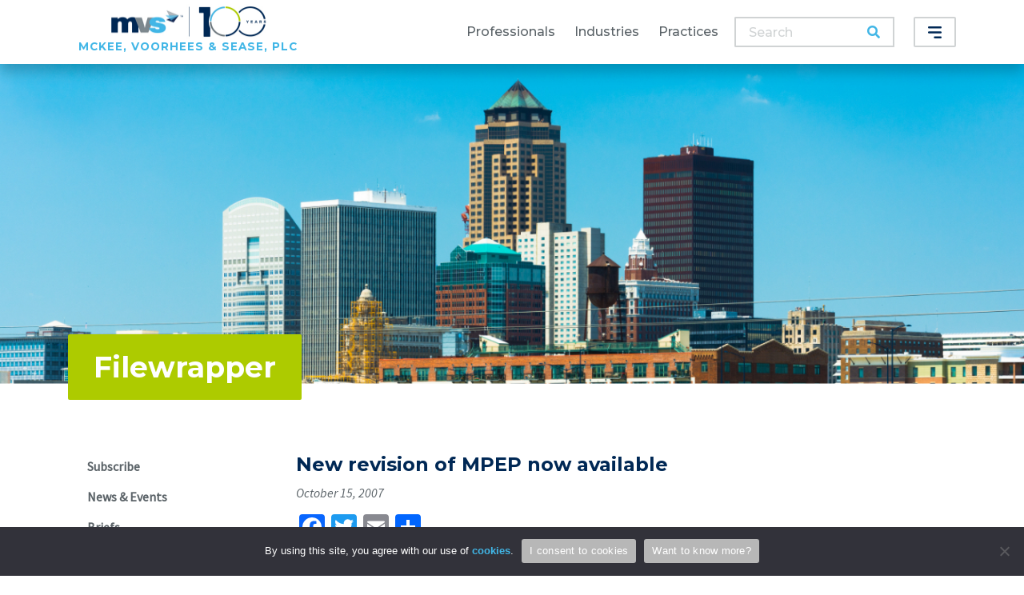

--- FILE ---
content_type: text/html; charset=UTF-8
request_url: https://www.filewrapper.com/new-revision-of-mpep-now-available/
body_size: 13190
content:
<!doctype html>
<html lang="en">
  <head>
    <!-- Required meta tags -->
    <meta charset="utf-8">
    <meta name="viewport" content="width=device-width, initial-scale=1, shrink-to-fit=no">

    <title>New revision of MPEP now available &laquo;  </title>
            
    <link rel="apple-touch-icon" sizes="180x180" href="/wp-content/themes/mckee-voorhees-sease/images/apple-touch-icon.png">
    <link rel="icon" type="image/png" sizes="32x32" href="/wp-content/themes/mckee-voorhees-sease/images/favicon-32x32.png">
    <link rel="icon" type="image/png" sizes="16x16" href="/wp-content/themes/mckee-voorhees-sease/images/favicon-16x16.png">
    <link rel="manifest" href="/wp-content/themes/mckee-voorhees-sease/images/site.webmanifest">
    <link rel="mask-icon" href="/wp-content/themes/mckee-voorhees-sease/images/safari-pinned-tab.svg" color="#5bbad5">
    <meta name="msapplication-TileColor" content="#da532c">
    <meta name="theme-color" content="#ffffff">

    <!-- Google Tag Manager -->
    <script>(function(w,d,s,l,i){w[l]=w[l]||[];w[l].push({'gtm.start':
      new Date().getTime(),event:'gtm.js'});var f=d.getElementsByTagName(s)[0],
      j=d.createElement(s),dl=l!='dataLayer'?'&l='+l:'';j.async=true;j.src=
      'https://www.googletagmanager.com/gtm.js?id='+i+dl;f.parentNode.insertBefore(j,f);
    })(window,document,'script','dataLayer','GTM-PPWVSSFS');</script>
    <!-- End Google Tag Manager -->

    <meta name='robots' content='max-image-preview:large' />
	<style>img:is([sizes="auto" i], [sizes^="auto," i]) { contain-intrinsic-size: 3000px 1500px }</style>
	<link rel='dns-prefetch' href='//player.vimeo.com' />
<link rel='dns-prefetch' href='//static.addtoany.com' />
<link rel='dns-prefetch' href='//code.jquery.com' />
<link rel='dns-prefetch' href='//cdnjs.cloudflare.com' />
<link rel='dns-prefetch' href='//stackpath.bootstrapcdn.com' />
<link rel='dns-prefetch' href='//kit.fontawesome.com' />
<link rel="alternate" type="application/rss+xml" title="Filewrapper &raquo; New revision of MPEP now available Comments Feed" href="https://www.filewrapper.com/new-revision-of-mpep-now-available/feed/" />
<script type="text/javascript">
/* <![CDATA[ */
window._wpemojiSettings = {"baseUrl":"https:\/\/s.w.org\/images\/core\/emoji\/16.0.1\/72x72\/","ext":".png","svgUrl":"https:\/\/s.w.org\/images\/core\/emoji\/16.0.1\/svg\/","svgExt":".svg","source":{"concatemoji":"https:\/\/www.filewrapper.com\/wp-includes\/js\/wp-emoji-release.min.js?ver=6.8.3"}};
/*! This file is auto-generated */
!function(s,n){var o,i,e;function c(e){try{var t={supportTests:e,timestamp:(new Date).valueOf()};sessionStorage.setItem(o,JSON.stringify(t))}catch(e){}}function p(e,t,n){e.clearRect(0,0,e.canvas.width,e.canvas.height),e.fillText(t,0,0);var t=new Uint32Array(e.getImageData(0,0,e.canvas.width,e.canvas.height).data),a=(e.clearRect(0,0,e.canvas.width,e.canvas.height),e.fillText(n,0,0),new Uint32Array(e.getImageData(0,0,e.canvas.width,e.canvas.height).data));return t.every(function(e,t){return e===a[t]})}function u(e,t){e.clearRect(0,0,e.canvas.width,e.canvas.height),e.fillText(t,0,0);for(var n=e.getImageData(16,16,1,1),a=0;a<n.data.length;a++)if(0!==n.data[a])return!1;return!0}function f(e,t,n,a){switch(t){case"flag":return n(e,"\ud83c\udff3\ufe0f\u200d\u26a7\ufe0f","\ud83c\udff3\ufe0f\u200b\u26a7\ufe0f")?!1:!n(e,"\ud83c\udde8\ud83c\uddf6","\ud83c\udde8\u200b\ud83c\uddf6")&&!n(e,"\ud83c\udff4\udb40\udc67\udb40\udc62\udb40\udc65\udb40\udc6e\udb40\udc67\udb40\udc7f","\ud83c\udff4\u200b\udb40\udc67\u200b\udb40\udc62\u200b\udb40\udc65\u200b\udb40\udc6e\u200b\udb40\udc67\u200b\udb40\udc7f");case"emoji":return!a(e,"\ud83e\udedf")}return!1}function g(e,t,n,a){var r="undefined"!=typeof WorkerGlobalScope&&self instanceof WorkerGlobalScope?new OffscreenCanvas(300,150):s.createElement("canvas"),o=r.getContext("2d",{willReadFrequently:!0}),i=(o.textBaseline="top",o.font="600 32px Arial",{});return e.forEach(function(e){i[e]=t(o,e,n,a)}),i}function t(e){var t=s.createElement("script");t.src=e,t.defer=!0,s.head.appendChild(t)}"undefined"!=typeof Promise&&(o="wpEmojiSettingsSupports",i=["flag","emoji"],n.supports={everything:!0,everythingExceptFlag:!0},e=new Promise(function(e){s.addEventListener("DOMContentLoaded",e,{once:!0})}),new Promise(function(t){var n=function(){try{var e=JSON.parse(sessionStorage.getItem(o));if("object"==typeof e&&"number"==typeof e.timestamp&&(new Date).valueOf()<e.timestamp+604800&&"object"==typeof e.supportTests)return e.supportTests}catch(e){}return null}();if(!n){if("undefined"!=typeof Worker&&"undefined"!=typeof OffscreenCanvas&&"undefined"!=typeof URL&&URL.createObjectURL&&"undefined"!=typeof Blob)try{var e="postMessage("+g.toString()+"("+[JSON.stringify(i),f.toString(),p.toString(),u.toString()].join(",")+"));",a=new Blob([e],{type:"text/javascript"}),r=new Worker(URL.createObjectURL(a),{name:"wpTestEmojiSupports"});return void(r.onmessage=function(e){c(n=e.data),r.terminate(),t(n)})}catch(e){}c(n=g(i,f,p,u))}t(n)}).then(function(e){for(var t in e)n.supports[t]=e[t],n.supports.everything=n.supports.everything&&n.supports[t],"flag"!==t&&(n.supports.everythingExceptFlag=n.supports.everythingExceptFlag&&n.supports[t]);n.supports.everythingExceptFlag=n.supports.everythingExceptFlag&&!n.supports.flag,n.DOMReady=!1,n.readyCallback=function(){n.DOMReady=!0}}).then(function(){return e}).then(function(){var e;n.supports.everything||(n.readyCallback(),(e=n.source||{}).concatemoji?t(e.concatemoji):e.wpemoji&&e.twemoji&&(t(e.twemoji),t(e.wpemoji)))}))}((window,document),window._wpemojiSettings);
/* ]]> */
</script>
<link rel='stylesheet' id='vimeo-for-wordpress-public-css' href='https://www.filewrapper.com/wp-content/plugins/vimeo/build/style-index.css?ver=1.2.2' type='text/css' media='all' />
<style id='wp-emoji-styles-inline-css' type='text/css'>

	img.wp-smiley, img.emoji {
		display: inline !important;
		border: none !important;
		box-shadow: none !important;
		height: 1em !important;
		width: 1em !important;
		margin: 0 0.07em !important;
		vertical-align: -0.1em !important;
		background: none !important;
		padding: 0 !important;
	}
</style>
<link rel='stylesheet' id='wp-block-library-css' href='https://www.filewrapper.com/wp-includes/css/dist/block-library/style.min.css?ver=6.8.3' type='text/css' media='all' />
<style id='classic-theme-styles-inline-css' type='text/css'>
/*! This file is auto-generated */
.wp-block-button__link{color:#fff;background-color:#32373c;border-radius:9999px;box-shadow:none;text-decoration:none;padding:calc(.667em + 2px) calc(1.333em + 2px);font-size:1.125em}.wp-block-file__button{background:#32373c;color:#fff;text-decoration:none}
</style>
<style id='safe-svg-svg-icon-style-inline-css' type='text/css'>
.safe-svg-cover{text-align:center}.safe-svg-cover .safe-svg-inside{display:inline-block;max-width:100%}.safe-svg-cover svg{fill:currentColor;height:100%;max-height:100%;max-width:100%;width:100%}

</style>
<style id='global-styles-inline-css' type='text/css'>
:root{--wp--preset--aspect-ratio--square: 1;--wp--preset--aspect-ratio--4-3: 4/3;--wp--preset--aspect-ratio--3-4: 3/4;--wp--preset--aspect-ratio--3-2: 3/2;--wp--preset--aspect-ratio--2-3: 2/3;--wp--preset--aspect-ratio--16-9: 16/9;--wp--preset--aspect-ratio--9-16: 9/16;--wp--preset--color--black: #000000;--wp--preset--color--cyan-bluish-gray: #abb8c3;--wp--preset--color--white: #ffffff;--wp--preset--color--pale-pink: #f78da7;--wp--preset--color--vivid-red: #cf2e2e;--wp--preset--color--luminous-vivid-orange: #ff6900;--wp--preset--color--luminous-vivid-amber: #fcb900;--wp--preset--color--light-green-cyan: #7bdcb5;--wp--preset--color--vivid-green-cyan: #00d084;--wp--preset--color--pale-cyan-blue: #8ed1fc;--wp--preset--color--vivid-cyan-blue: #0693e3;--wp--preset--color--vivid-purple: #9b51e0;--wp--preset--gradient--vivid-cyan-blue-to-vivid-purple: linear-gradient(135deg,rgba(6,147,227,1) 0%,rgb(155,81,224) 100%);--wp--preset--gradient--light-green-cyan-to-vivid-green-cyan: linear-gradient(135deg,rgb(122,220,180) 0%,rgb(0,208,130) 100%);--wp--preset--gradient--luminous-vivid-amber-to-luminous-vivid-orange: linear-gradient(135deg,rgba(252,185,0,1) 0%,rgba(255,105,0,1) 100%);--wp--preset--gradient--luminous-vivid-orange-to-vivid-red: linear-gradient(135deg,rgba(255,105,0,1) 0%,rgb(207,46,46) 100%);--wp--preset--gradient--very-light-gray-to-cyan-bluish-gray: linear-gradient(135deg,rgb(238,238,238) 0%,rgb(169,184,195) 100%);--wp--preset--gradient--cool-to-warm-spectrum: linear-gradient(135deg,rgb(74,234,220) 0%,rgb(151,120,209) 20%,rgb(207,42,186) 40%,rgb(238,44,130) 60%,rgb(251,105,98) 80%,rgb(254,248,76) 100%);--wp--preset--gradient--blush-light-purple: linear-gradient(135deg,rgb(255,206,236) 0%,rgb(152,150,240) 100%);--wp--preset--gradient--blush-bordeaux: linear-gradient(135deg,rgb(254,205,165) 0%,rgb(254,45,45) 50%,rgb(107,0,62) 100%);--wp--preset--gradient--luminous-dusk: linear-gradient(135deg,rgb(255,203,112) 0%,rgb(199,81,192) 50%,rgb(65,88,208) 100%);--wp--preset--gradient--pale-ocean: linear-gradient(135deg,rgb(255,245,203) 0%,rgb(182,227,212) 50%,rgb(51,167,181) 100%);--wp--preset--gradient--electric-grass: linear-gradient(135deg,rgb(202,248,128) 0%,rgb(113,206,126) 100%);--wp--preset--gradient--midnight: linear-gradient(135deg,rgb(2,3,129) 0%,rgb(40,116,252) 100%);--wp--preset--font-size--small: 13px;--wp--preset--font-size--medium: 20px;--wp--preset--font-size--large: 36px;--wp--preset--font-size--x-large: 42px;--wp--preset--spacing--20: 0.44rem;--wp--preset--spacing--30: 0.67rem;--wp--preset--spacing--40: 1rem;--wp--preset--spacing--50: 1.5rem;--wp--preset--spacing--60: 2.25rem;--wp--preset--spacing--70: 3.38rem;--wp--preset--spacing--80: 5.06rem;--wp--preset--shadow--natural: 6px 6px 9px rgba(0, 0, 0, 0.2);--wp--preset--shadow--deep: 12px 12px 50px rgba(0, 0, 0, 0.4);--wp--preset--shadow--sharp: 6px 6px 0px rgba(0, 0, 0, 0.2);--wp--preset--shadow--outlined: 6px 6px 0px -3px rgba(255, 255, 255, 1), 6px 6px rgba(0, 0, 0, 1);--wp--preset--shadow--crisp: 6px 6px 0px rgba(0, 0, 0, 1);}:where(.is-layout-flex){gap: 0.5em;}:where(.is-layout-grid){gap: 0.5em;}body .is-layout-flex{display: flex;}.is-layout-flex{flex-wrap: wrap;align-items: center;}.is-layout-flex > :is(*, div){margin: 0;}body .is-layout-grid{display: grid;}.is-layout-grid > :is(*, div){margin: 0;}:where(.wp-block-columns.is-layout-flex){gap: 2em;}:where(.wp-block-columns.is-layout-grid){gap: 2em;}:where(.wp-block-post-template.is-layout-flex){gap: 1.25em;}:where(.wp-block-post-template.is-layout-grid){gap: 1.25em;}.has-black-color{color: var(--wp--preset--color--black) !important;}.has-cyan-bluish-gray-color{color: var(--wp--preset--color--cyan-bluish-gray) !important;}.has-white-color{color: var(--wp--preset--color--white) !important;}.has-pale-pink-color{color: var(--wp--preset--color--pale-pink) !important;}.has-vivid-red-color{color: var(--wp--preset--color--vivid-red) !important;}.has-luminous-vivid-orange-color{color: var(--wp--preset--color--luminous-vivid-orange) !important;}.has-luminous-vivid-amber-color{color: var(--wp--preset--color--luminous-vivid-amber) !important;}.has-light-green-cyan-color{color: var(--wp--preset--color--light-green-cyan) !important;}.has-vivid-green-cyan-color{color: var(--wp--preset--color--vivid-green-cyan) !important;}.has-pale-cyan-blue-color{color: var(--wp--preset--color--pale-cyan-blue) !important;}.has-vivid-cyan-blue-color{color: var(--wp--preset--color--vivid-cyan-blue) !important;}.has-vivid-purple-color{color: var(--wp--preset--color--vivid-purple) !important;}.has-black-background-color{background-color: var(--wp--preset--color--black) !important;}.has-cyan-bluish-gray-background-color{background-color: var(--wp--preset--color--cyan-bluish-gray) !important;}.has-white-background-color{background-color: var(--wp--preset--color--white) !important;}.has-pale-pink-background-color{background-color: var(--wp--preset--color--pale-pink) !important;}.has-vivid-red-background-color{background-color: var(--wp--preset--color--vivid-red) !important;}.has-luminous-vivid-orange-background-color{background-color: var(--wp--preset--color--luminous-vivid-orange) !important;}.has-luminous-vivid-amber-background-color{background-color: var(--wp--preset--color--luminous-vivid-amber) !important;}.has-light-green-cyan-background-color{background-color: var(--wp--preset--color--light-green-cyan) !important;}.has-vivid-green-cyan-background-color{background-color: var(--wp--preset--color--vivid-green-cyan) !important;}.has-pale-cyan-blue-background-color{background-color: var(--wp--preset--color--pale-cyan-blue) !important;}.has-vivid-cyan-blue-background-color{background-color: var(--wp--preset--color--vivid-cyan-blue) !important;}.has-vivid-purple-background-color{background-color: var(--wp--preset--color--vivid-purple) !important;}.has-black-border-color{border-color: var(--wp--preset--color--black) !important;}.has-cyan-bluish-gray-border-color{border-color: var(--wp--preset--color--cyan-bluish-gray) !important;}.has-white-border-color{border-color: var(--wp--preset--color--white) !important;}.has-pale-pink-border-color{border-color: var(--wp--preset--color--pale-pink) !important;}.has-vivid-red-border-color{border-color: var(--wp--preset--color--vivid-red) !important;}.has-luminous-vivid-orange-border-color{border-color: var(--wp--preset--color--luminous-vivid-orange) !important;}.has-luminous-vivid-amber-border-color{border-color: var(--wp--preset--color--luminous-vivid-amber) !important;}.has-light-green-cyan-border-color{border-color: var(--wp--preset--color--light-green-cyan) !important;}.has-vivid-green-cyan-border-color{border-color: var(--wp--preset--color--vivid-green-cyan) !important;}.has-pale-cyan-blue-border-color{border-color: var(--wp--preset--color--pale-cyan-blue) !important;}.has-vivid-cyan-blue-border-color{border-color: var(--wp--preset--color--vivid-cyan-blue) !important;}.has-vivid-purple-border-color{border-color: var(--wp--preset--color--vivid-purple) !important;}.has-vivid-cyan-blue-to-vivid-purple-gradient-background{background: var(--wp--preset--gradient--vivid-cyan-blue-to-vivid-purple) !important;}.has-light-green-cyan-to-vivid-green-cyan-gradient-background{background: var(--wp--preset--gradient--light-green-cyan-to-vivid-green-cyan) !important;}.has-luminous-vivid-amber-to-luminous-vivid-orange-gradient-background{background: var(--wp--preset--gradient--luminous-vivid-amber-to-luminous-vivid-orange) !important;}.has-luminous-vivid-orange-to-vivid-red-gradient-background{background: var(--wp--preset--gradient--luminous-vivid-orange-to-vivid-red) !important;}.has-very-light-gray-to-cyan-bluish-gray-gradient-background{background: var(--wp--preset--gradient--very-light-gray-to-cyan-bluish-gray) !important;}.has-cool-to-warm-spectrum-gradient-background{background: var(--wp--preset--gradient--cool-to-warm-spectrum) !important;}.has-blush-light-purple-gradient-background{background: var(--wp--preset--gradient--blush-light-purple) !important;}.has-blush-bordeaux-gradient-background{background: var(--wp--preset--gradient--blush-bordeaux) !important;}.has-luminous-dusk-gradient-background{background: var(--wp--preset--gradient--luminous-dusk) !important;}.has-pale-ocean-gradient-background{background: var(--wp--preset--gradient--pale-ocean) !important;}.has-electric-grass-gradient-background{background: var(--wp--preset--gradient--electric-grass) !important;}.has-midnight-gradient-background{background: var(--wp--preset--gradient--midnight) !important;}.has-small-font-size{font-size: var(--wp--preset--font-size--small) !important;}.has-medium-font-size{font-size: var(--wp--preset--font-size--medium) !important;}.has-large-font-size{font-size: var(--wp--preset--font-size--large) !important;}.has-x-large-font-size{font-size: var(--wp--preset--font-size--x-large) !important;}
:where(.wp-block-post-template.is-layout-flex){gap: 1.25em;}:where(.wp-block-post-template.is-layout-grid){gap: 1.25em;}
:where(.wp-block-columns.is-layout-flex){gap: 2em;}:where(.wp-block-columns.is-layout-grid){gap: 2em;}
:root :where(.wp-block-pullquote){font-size: 1.5em;line-height: 1.6;}
</style>
<link rel='stylesheet' id='cookie-notice-front-css' href='https://www.filewrapper.com/wp-content/plugins/cookie-notice/css/front.min.css?ver=2.5.7' type='text/css' media='all' />
<link rel='stylesheet' id='bootstrap-style-css' href='https://stackpath.bootstrapcdn.com/bootstrap/4.3.1/css/bootstrap.min.css?ver=6.8.3' type='text/css' media='all' />
<link rel='stylesheet' id='style-css' href='https://www.filewrapper.com/wp-content/themes/mckee-voorhees-sease/style.css?ver=6.8.3' type='text/css' media='all' />
<link rel='stylesheet' id='addtoany-css' href='https://www.filewrapper.com/wp-content/plugins/add-to-any/addtoany.min.css?ver=1.16' type='text/css' media='all' />
<link rel='stylesheet' id='ari-fancybox-css' href='https://www.filewrapper.com/wp-content/plugins/ari-fancy-lightbox/assets/fancybox/jquery.fancybox.min.css?ver=1.4.0' type='text/css' media='all' />
<style id='ari-fancybox-inline-css' type='text/css'>
BODY .fancybox-container{z-index:200000}BODY .fancybox-is-open .fancybox-bg{opacity:0.87}BODY .fancybox-bg {background-color:#0f0f11}BODY .fancybox-thumbs {background-color:#ffffff}
</style>
<script type="text/javascript" src="https://www.filewrapper.com/wp-includes/js/jquery/jquery.min.js?ver=3.7.1" id="jquery-core-js"></script>
<script type="text/javascript" src="https://www.filewrapper.com/wp-includes/js/jquery/jquery-migrate.min.js?ver=3.4.1" id="jquery-migrate-js"></script>
<script type="text/javascript" src="https://player.vimeo.com/api/player.js?ver=1.2.2" id="vimeo-for-wordpress-player-js"></script>
<script type="text/javascript" id="cookie-notice-front-js-before">
/* <![CDATA[ */
var cnArgs = {"ajaxUrl":"https:\/\/www.filewrapper.com\/wp-admin\/admin-ajax.php","nonce":"7fc50884cd","hideEffect":"fade","position":"bottom","onScroll":false,"onScrollOffset":100,"onClick":false,"cookieName":"cookie_notice_accepted","cookieTime":2592000,"cookieTimeRejected":2592000,"globalCookie":false,"redirection":false,"cache":true,"revokeCookies":false,"revokeCookiesOpt":"automatic"};
/* ]]> */
</script>
<script type="text/javascript" src="https://www.filewrapper.com/wp-content/plugins/cookie-notice/js/front.min.js?ver=2.5.7" id="cookie-notice-front-js"></script>
<script type="text/javascript" id="addtoany-core-js-before">
/* <![CDATA[ */
window.a2a_config=window.a2a_config||{};a2a_config.callbacks=[];a2a_config.overlays=[];a2a_config.templates={};
/* ]]> */
</script>
<script type="text/javascript" defer src="https://static.addtoany.com/menu/page.js" id="addtoany-core-js"></script>
<script type="text/javascript" defer src="https://www.filewrapper.com/wp-content/plugins/add-to-any/addtoany.min.js?ver=1.1" id="addtoany-jquery-js"></script>
<script type="text/javascript" src="https://code.jquery.com/jquery-3.1.0.js?ver=1" id="boot1-js"></script>
<script type="text/javascript" id="ari-fancybox-js-extra">
/* <![CDATA[ */
var ARI_FANCYBOX = {"lightbox":{"touch":{"vertical":true,"momentum":true},"buttons":["slideShow","fullScreen","thumbs","close"],"lang":"custom","i18n":{"custom":{"PREV":"Previous","NEXT":"Next","PLAY_START":"Start slideshow (P)","PLAY_STOP":"Stop slideshow (P)","FULL_SCREEN":"Full screen (F)","THUMBS":"Thumbnails (G)","CLOSE":"Close (Esc)","ERROR":"The requested content cannot be loaded. <br\/> Please try again later."}}},"convert":{},"sanitize":null,"viewers":{"pdfjs":{"url":"https:\/\/www.filewrapper.com\/wp-content\/plugins\/ari-fancy-lightbox\/assets\/pdfjs\/web\/viewer.html"}}};
/* ]]> */
</script>
<script type="text/javascript" src="https://www.filewrapper.com/wp-content/plugins/ari-fancy-lightbox/assets/fancybox/jquery.fancybox.min.js?ver=1.4.0" id="ari-fancybox-js"></script>
<link rel="https://api.w.org/" href="https://www.filewrapper.com/wp-json/" /><link rel="alternate" title="JSON" type="application/json" href="https://www.filewrapper.com/wp-json/wp/v2/posts/677" /><link rel="EditURI" type="application/rsd+xml" title="RSD" href="https://www.filewrapper.com/xmlrpc.php?rsd" />
<link rel="canonical" href="https://www.filewrapper.com/new-revision-of-mpep-now-available/" />
<link rel='shortlink' href='https://www.filewrapper.com/?p=677' />
<link rel="alternate" title="oEmbed (JSON)" type="application/json+oembed" href="https://www.filewrapper.com/wp-json/oembed/1.0/embed?url=https%3A%2F%2Fwww.filewrapper.com%2Fnew-revision-of-mpep-now-available%2F" />
<link rel="alternate" title="oEmbed (XML)" type="text/xml+oembed" href="https://www.filewrapper.com/wp-json/oembed/1.0/embed?url=https%3A%2F%2Fwww.filewrapper.com%2Fnew-revision-of-mpep-now-available%2F&#038;format=xml" />
<link rel="alternate" type="application/rss+xml" title="RSS" href="https://www.filewrapper.com/rsslatest.xml" />  </head>
  <body class="wp-singular post-template-default single single-post postid-677 single-format-standard wp-theme-mckee-voorhees-sease cookies-not-set">
    
    <!-- Google Tag Manager (noscript) -->
    <noscript><iframe src="https://www.googletagmanager.com/ns.html?id=GTM-PPWVSSFS"
    height="0" width="0" style="display:none;visibility:hidden"></iframe></noscript>
    <!-- End Google Tag Manager (noscript) -->

        <header class="header fixed-top">
      <div class="container">
        <nav class="d-flex navbar navbar-expand-lg">
          <a href="https://www.ipmvs.com">
            <img width="430" height="44" class="logo" src="https://www.filewrapper.com/wp-content/uploads/2023/12/MVS-Logo-100-Anniversary-Shortened-1.jpg" alt="McKee, Voorhees &amp; Sease, PLC"><h1 class="small text-center">McKee, Voorhees &amp; Sease, PLC</h1>          </a>
          <button class="ml-auto btn-secondaryMenu d-lg-none" type="button" data-toggle="collapse" data-target="#navbarSupportedContent" aria-controls="navbarSupportedContent" aria-expanded="false" aria-label="Toggle navigation">
            <div class="form-control">
              <svg xmlns="http://www.w3.org/2000/svg" width="17.5" height="14.875" viewBox="0 0 17.5 14.875">
                <g id="Group_12" data-name="Group 12" transform="translate(1.25 1.25)">
                  <path id="Line" d="M15,.96H0" transform="translate(0 -0.96)" fill="none" stroke="#fff" stroke-linecap="round" stroke-miterlimit="10" stroke-width="2.5"/>
                  <path id="Line_Copy_3" data-name="Line Copy 3" d="M15,.96H0" transform="translate(0 5.228)" fill="none" stroke="#fff" stroke-linecap="round" stroke-miterlimit="10" stroke-width="2.5"/>
                  <path id="Line_Copy_4" data-name="Line Copy 4" d="M8,.96H.5" transform="translate(7 11.415)" fill="none" stroke="#fff" stroke-linecap="round" stroke-miterlimit="10" stroke-width="2.5"/>
                </g>
              </svg>
              <svg class="d-none mt-1" xmlns="http://www.w3.org/2000/svg" width="15.818" height="16.035" viewBox="0 0 15.818 16.035">
                <g transform="translate(-1451.192 -1063.854)">
                  <path d="M1465.242,1077.9l-12.282-12.282" fill="none" stroke="#002855" stroke-linecap="round" stroke-miterlimit="10" stroke-width="2.5"/>
                  <path d="M1465.242,1065.839l-12.282,12.283" fill="none" stroke="#002855" stroke-linecap="round" stroke-miterlimit="10" stroke-width="2.5"/>
                </g>
              </svg>
            </div>
          </button>

          <div class="collapse navbar-collapse" id="navbarSupportedContent">
            <!-- Header - Main Menu -->
            
            <ul class="ml-auto navbar-nav">
                
                <li class="nav-item dropdown">
                    <a class="nav-link dropdown-toggle" href="https://www.ipmvs.com/professionals/?professional_type=attorneys-patent-agents"" role="button" data-hover="dropdown" aria-haspopup="true" aria-expanded="false">
                        Professionals                    </a>
                    
                    
                
            
                    
                                                <div class="dropdown-menu dropdown-menu-right">
                        
                            <a class="dropdown-item" href="https://www.ipmvs.com/professionals/?professional_type=attorneys-patent-agents">Attorneys and Patent Agents</a>

                        
                    
                
            
                    
                        
                            <a class="dropdown-item" href="https://www.ipmvs.com/professionals/?professional_type=administration">Administration</a>

                                                </div>
                        
                    
                                </li>
                
            
                <li class="nav-item dropdown">
                    <a class="nav-link dropdown-toggle" " role="button" data-hover="dropdown" aria-haspopup="true" aria-expanded="false">
                        Industries                    </a>
                    
                    
                
            
                    
                                                <div class="dropdown-menu dropdown-menu-right">
                        
                            <a class="dropdown-item" href="https://www.ipmvs.com/industries/academic-research-and-technology-transfer/">Academic Research and Technology Transfer</a>

                        
                    
                
            
                    
                        
                            <a class="dropdown-item" href="https://www.ipmvs.com/industries/advanced-manufacturing/">Advanced Manufacturing</a>

                        
                    
                
            
                    
                        
                            <a class="dropdown-item" href="https://www.ipmvs.com/industries/agritech/">Agritech</a>

                        
                    
                
            
                    
                        
                            <a class="dropdown-item" href="https://www.ipmvs.com/industries/animal-health/">Animal Health</a>

                        
                    
                
            
                    
                        
                            <a class="dropdown-item" href="https://www.ipmvs.com/industries/chemistry/">Chemistry, Material Sciences, and Nanotechnology</a>

                        
                    
                
            
                    
                        
                            <a class="dropdown-item" href="https://www.ipmvs.com/industries/construction-and-infrastructure/">Construction and Infrastructure</a>

                        
                    
                
            
                    
                        
                            <a class="dropdown-item" href="https://www.ipmvs.com/industries/consumer-products/">Consumer Products and Technology</a>

                        
                    
                
            
                    
                        
                            <a class="dropdown-item" href="https://www.ipmvs.com/industries/copyright-media-entertainment-and-branding/">Copyright, Media, Entertainment, and Branding</a>

                        
                    
                
            
                    
                        
                            <a class="dropdown-item" href="https://www.ipmvs.com/industries/financial-technology/">Financial Technology</a>

                        
                    
                
            
                    
                        
                            <a class="dropdown-item" href="https://www.ipmvs.com/industries/fluid-mechanics-thermal-physics/">Fluid Mechanics &amp; Thermal Physics</a>

                        
                    
                
            
                    
                        
                            <a class="dropdown-item" href="https://www.ipmvs.com/industries/food-and-beverage/">Food and Beverage Technologies</a>

                        
                    
                
            
                    
                        
                            <a class="dropdown-item" href="https://www.ipmvs.com/industries/lighting/">Lighting</a>

                        
                    
                
            
                    
                        
                            <a class="dropdown-item" href="https://www.ipmvs.com/industries/medical-devices/">Medical Devices</a>

                        
                    
                
            
                    
                        
                            <a class="dropdown-item" href="https://www.ipmvs.com/industries/pharma-and-nutra/">Pharma and Nutra</a>

                        
                    
                
            
                    
                        
                            <a class="dropdown-item" href="https://www.ipmvs.com/industries/plant-breeding/">Plant Breeding and Plant Related Technology</a>

                                                </div>
                        
                    
                                </li>
                
            
                <li class="nav-item dropdown">
                    <a class="nav-link dropdown-toggle" " role="button" data-hover="dropdown" aria-haspopup="true" aria-expanded="false">
                        Practices                    </a>
                    
                    
                
            
                    
                                                <div class="dropdown-menu dropdown-menu-right">
                        
                            <a class="dropdown-item" href="https://www.ipmvs.com/practices/biotechnology-patents/">Biotechnology Patents</a>

                        
                    
                
            
                    
                        
                            <a class="dropdown-item" href="https://www.ipmvs.com/practices/chemical-patents/">Chemical Patents</a>

                        
                    
                
            
                    
                        
                            <a class="dropdown-item" href="https://www.ipmvs.com/practices/copyright-and-media-law/">Copyright and Media Law</a>

                        
                    
                
            
                    
                        
                            <a class="dropdown-item" href="/practices/data-privacy-and-cybersecurity/">Data Privacy and Cybersecurity</a>

                        
                    
                
            
                    
                        
                            <a class="dropdown-item" href="https://www.ipmvs.com/practices/design-patents/">Design Patents</a>

                        
                    
                
            
                    
                        
                            <a class="dropdown-item" href="https://www.ipmvs.com/practices/electrical-patents/">Electrical Patents</a>

                        
                    
                
            
                    
                        
                            <a class="dropdown-item" href="https://www.ipmvs.com/practices/international/">International</a>

                        
                    
                
            
                    
                        
                            <a class="dropdown-item" href="https://www.ipmvs.com/practices/licensing/">Licensing</a>

                        
                    
                
            
                    
                        
                            <a class="dropdown-item" href="https://www.ipmvs.com/practices/litigation/">Litigation</a>

                        
                    
                
            
                    
                        
                            <a class="dropdown-item" href="https://www.ipmvs.com/practices/mechanical-patents/">Mechanical Patents</a>

                        
                    
                
            
                    
                        
                            <a class="dropdown-item" href="https://www.ipmvs.com/practices/regulatory-law/">Regulatory Law</a>

                        
                    
                
            
                    
                        
                            <a class="dropdown-item" href="https://www.ipmvs.com/practices/software-and-business-methods-patents/">Software and Business Methods Patents</a>

                        
                    
                
            
                    
                        
                            <a class="dropdown-item" href="https://www.ipmvs.com/practices/trade-secrets/">Trade Secrets</a>

                        
                    
                
            
                    
                        
                            <a class="dropdown-item" href="https://www.ipmvs.com/practices/trademarks/">Trademarks</a>

                        
                    
                
                        </ul>
            <!-- /Header - Main Menu -->

            <form class="form-inline input-group search ml-lg-2 mr-lg-4 mt-3 mt-lg-0" role="search" method="get" id="search-form" action="https://www.ipmvs.com/">
  <input class="form-control" type="search" placeholder="Search" aria-label="Search" name="s" id="search-input" value="" />
  <div class="input-group-append"><button class="input-group-text" id="search-submit" type="submit"><i class="fas fa-search"></i></button>
  <span class="screen-reader-text">Search</span>
</div>
</form>

            <div class="dropdown">
              <button class="btn-secondaryMenu dropdown-toggle d-none d-lg-block" type="button" id="menuButton" data-toggle="dropdown" aria-haspopup="true" aria-expanded="false">
                <div class="form-control">
                  <svg xmlns="http://www.w3.org/2000/svg" width="17.5" height="14.875" viewBox="0 0 17.5 14.875">
                    <g id="Group_12" data-name="Group 12" transform="translate(1.25 1.25)">
                      <path id="Line" d="M15,.96H0" transform="translate(0 -0.96)" fill="none" stroke="#fff" stroke-linecap="round" stroke-miterlimit="10" stroke-width="2.5"/>
                      <path id="Line_Copy_3" data-name="Line Copy 3" d="M15,.96H0" transform="translate(0 5.228)" fill="none" stroke="#fff" stroke-linecap="round" stroke-miterlimit="10" stroke-width="2.5"/>
                      <path id="Line_Copy_4" data-name="Line Copy 4" d="M8,.96H.5" transform="translate(7 11.415)" fill="none" stroke="#fff" stroke-linecap="round" stroke-miterlimit="10" stroke-width="2.5"/>
                    </g>
                  </svg>
                </div>
              </button>
              <div class="megaMenu dropdown-menu dropdown-menu-right" aria-labelledby="menuButton">
                <div class="dropdown-subsection bg-blue color-white">
                  <h3>Our Firm</h3>
                  <!-- Header - Our Firm -->
                  <ul id="menu-header-our-firm" class="m-0 list-unstyled"><li id="menu-item-88" class="menu-item menu-item-type-post_type menu-item-object-page menu-item-88"><a href="https://www.ipmvs.com/about-us/">About Us</a></li>
<li id="menu-item-734" class="menu-item menu-item-type-post_type menu-item-object-page menu-item-734"><a href="https://www.ipmvs.com/our-mission/">Our Mission</a></li>
<li id="menu-item-86" class="menu-item menu-item-type-post_type menu-item-object-page menu-item-86"><a href="https://www.ipmvs.com/legus/">LEGUS International</a></li>
<li id="menu-item-87" class="menu-item menu-item-type-post_type menu-item-object-page menu-item-87"><a href="https://www.ipmvs.com/mvs-in-the-community/">MVS in the Community</a></li>
<li id="menu-item-253" class="menu-item menu-item-type-post_type menu-item-object-page menu-item-253"><a href="https://www.ipmvs.com/careers/">Careers</a></li>
<li id="menu-item-85" class="menu-item menu-item-type-post_type menu-item-object-page menu-item-85"><a href="https://www.ipmvs.com/ipmvs-message/">Location information</a></li>
<li id="menu-item-1953" class="menu-item menu-item-type-post_type menu-item-object-page menu-item-1953"><a href="https://www.ipmvs.com/accessibility-statement/">Accessibility Statement</a></li>
</ul>                  <!-- /Header - Our Firm -->
                </div>
                <div class="dropdown-subsection bg-lightblue color-white">
                  <h3>Resources</h2>
                  <!-- Header - Resources -->
                  <ul id="menu-header-resources" class="m-0 list-unstyled"><li id="menu-item-76" class="menu-item menu-item-type-post_type menu-item-object-page menu-item-76"><a href="https://www.ipmvs.com/subscribe/">Subscribe</a></li>
<li id="menu-item-411" class="menu-item menu-item-type-custom menu-item-object-custom menu-item-411"><a href="https://www.ipmvs.com/news">News &#038; Events</a></li>
<li id="menu-item-399" class="menu-item menu-item-type-custom menu-item-object-custom menu-item-399"><a href="https://www.ipmvs.com/briefs">Briefs</a></li>
<li id="menu-item-364" class="menu-item menu-item-type-custom menu-item-object-custom menu-item-364"><a href="https://www.filewrapper.com/">Blog</a></li>
<li id="menu-item-2067" class="menu-item menu-item-type-post_type menu-item-object-page menu-item-2067"><a href="https://www.ipmvs.com/faqs/">FAQs</a></li>
</ul>                  <!-- /Header - Resources -->
                  <a href="https://www.ipmvs.com/pay-bill-online/" class="btn btn-sm btn-secondary mt-4">Pay Bill</a>
                </div>
              </div>
            </div>
          </div>
        </nav>
      </div>
    </header>
    
<main>
  <section class="hero hero-medium" style="background-image: url('https://www.filewrapper.com/wp-content/themes/mckee-voorhees-sease/images/defaultHero.jpg');">
    <div class="container">
            <h1><a href="https://www.filewrapper.com">Filewrapper</a></h1>    </div>
  </section>

  <section class="section">
    <div class="container">

      <div class="row">
        <div class="col-12 col-md-9 pr-5 order-1 order-md-2">

                      <article class="article">
              <h2>New revision of MPEP now available<span class="meta">October 15, 2007</span></h2>
              <div class="addtoany_share_save_container addtoany_content addtoany_content_top"><div class="a2a_kit a2a_kit_size_32 addtoany_list" data-a2a-url="https://www.filewrapper.com/new-revision-of-mpep-now-available/" data-a2a-title="New revision of MPEP now available"><a class="a2a_button_facebook" href="https://www.addtoany.com/add_to/facebook?linkurl=https%3A%2F%2Fwww.filewrapper.com%2Fnew-revision-of-mpep-now-available%2F&amp;linkname=New%20revision%20of%20MPEP%20now%20available" title="Facebook" rel="nofollow noopener" target="_blank"></a><a class="a2a_button_twitter" href="https://www.addtoany.com/add_to/twitter?linkurl=https%3A%2F%2Fwww.filewrapper.com%2Fnew-revision-of-mpep-now-available%2F&amp;linkname=New%20revision%20of%20MPEP%20now%20available" title="Twitter" rel="nofollow noopener" target="_blank"></a><a class="a2a_button_email" href="https://www.addtoany.com/add_to/email?linkurl=https%3A%2F%2Fwww.filewrapper.com%2Fnew-revision-of-mpep-now-available%2F&amp;linkname=New%20revision%20of%20MPEP%20now%20available" title="Email" rel="nofollow noopener" target="_blank"></a><a class="a2a_dd addtoany_share_save addtoany_share" href="https://www.addtoany.com/share"></a></div></div><p>The <a href="http://www.uspto.gov/" title="United States Patent and Trademark Office">USPTO</a>  today released the <a href="http://www.uspto.gov/web/offices/pac/mpep/index.htm" title="Manual of Patent Examining Procedure">newest revision of the Manual of Patent Examining Procedure</a>  (MPEP).  The new version is the Eighth Edition, Revision 6.  Changes from the previous revision can be found <a href="http://www.uspto.gov/web/offices/pac/mpep/documents/bluepages.htm">here</a>.</p>
<p>No mention of <a href="http://www.filewrapper.com/index.cfm/2007/4/30/Initial-thoughts-on-KSR-v-Teleflex"><em>KSR</em></a>  in this revision.  The first mention of <a href="http://www.filewrapper.com/index.cfm/2007/4/30/Initial-thoughts-on-KSR-v-Teleflex"><em>KSR</em></a>  regarding obviousness is not expected until the Ninth Edition, likely to be released sometime next year.</p>

                            <strong><a href="https://www.filewrapper.com">&larr; Return to Filewrapper</a></strong>            </article>
          
        </div>
        <div class="col-12 col-md-3 order-2 order-md-1">

          <ul class="nav tabs-nav-vertical flex-column mb-4">

            <!-- Header - Resources -->
                                                    <li class="nav-item">
                <a class="nav-link " href="https://www.ipmvs.com/subscribe/">
                    Subscribe                </a>
              </li>
                            <li class="nav-item">
                <a class="nav-link " href="https://www.ipmvs.com/news">
                    News & Events                </a>
              </li>
                            <li class="nav-item">
                <a class="nav-link " href="https://www.ipmvs.com/briefs">
                    Briefs                </a>
              </li>
                            <li class="nav-item">
                <a class="nav-link active" href="https://www.filewrapper.com/">
                    Blog                </a>
              </li>
                            <li class="nav-item">
                <a class="nav-link " href="https://www.ipmvs.com/faqs/">
                    FAQs                </a>
              </li>
                                      <!-- /Header - Resources -->

          </ul>

        </div>
      </div>

    </div>
  </section>

</main>

    <section class="section bg-blue color-white text-center">
    <h1>Stay in Touch</h1>
    <p class="mb-4">Receive the latest news and updates from us and our attorneys.</p>
    <a href="https://www.ipmvs.com/subscribe/" class="btn btn-primary">Sign Up</a>
  </section>
  
  <footer class="section fat-footer">
    <div class="container">
      <div class="row">
        <div class="col-12 col-md-2 col-lg-4 mb-5 mb-md-0">
          <!-- Grabs footer logo from custom ACF Options field, if not there get local logo -->
                      <a href="/"><img src="https://www.filewrapper.com/wp-content/uploads/2023/11/MVS_100_logo_final.png" alt="" width="300" /></a>
                  </div>
        <div class="col-12 col-md-10 col-lg-8">
          <nav class="d-flex justify-content-between flex-wrap">
            <div class="mb-5 mb-md-0">
              <h3 class="short-bar">Professionals</h3>
              <!-- Footer - Professionals -->
                            <ul class="m-0 list-unstyled">
                                <li >
                    <a href="/professionals/?professional_type=attorneys-patent-agents">
                        Attorneys & Patent Agents                     </a>

                                    </li>
                                <li >
                    <a href="/professionals/?professional_type=administration">
                        Administration                     </a>

                                    </li>
                              </ul>
              <!-- /Footer - Professionals -->
            </div>
            <div class="mb-5 mb-md-0">
              <h3 class="short-bar">Services</h3>
              <!-- Footer - Services -->
                            <ul class="m-0 list-unstyled">
                                <li class="tooltip-menu">
                    <a href="#">
                        Patents  <i class="far fa-chevron-right fa-fw fa-xs color-green"></i>                    </a>

                                        <ul class="d-none list-unstyled">
                                            <li><a  href="https://www.ipmvs.com/practices/biotechnology-patents/">Biotechnology Patents</a></li>
                                            <li><a  href="https://www.ipmvs.com/practices/chemical-patents/">Chemical Patents</a></li>
                                            <li><a  href="https://www.ipmvs.com/practices/design-patents/">Design Patents</a></li>
                                            <li><a  href="https://www.ipmvs.com/practices/electrical-patents/">Electrical Patents</a></li>
                                            <li><a  href="https://www.ipmvs.com/practices/mechanical-patents/">Mechanical Patents</a></li>
                                            <li><a  href="https://www.ipmvs.com/practices/software-and-business-methods-patents/">Software &#038; Business Methods Patents</a></li>
                                          </ul>
                                    </li>
                                <li >
                    <a href="https://www.ipmvs.com/practices/copyright-and-media-law/">
                        Copyright and Media Law                     </a>

                                    </li>
                                <li >
                    <a href="https://www.ipmvs.com/practices/international/">
                        International                     </a>

                                    </li>
                                <li >
                    <a href="https://www.ipmvs.com/practices/licensing/">
                        Licensing                     </a>

                                    </li>
                                <li >
                    <a href="https://www.ipmvs.com/practices/litigation/">
                        Litigation                     </a>

                                    </li>
                                <li >
                    <a href="https://www.ipmvs.com/practices/regulatory-law/">
                        Regulatory Law                     </a>

                                    </li>
                                <li >
                    <a href="https://www.ipmvs.com/practices/trade-secrets/">
                        Trade Secrets                     </a>

                                    </li>
                                <li >
                    <a href="https://www.ipmvs.com/practices/trademarks/">
                        Trademarks                     </a>

                                    </li>
                              </ul>
              <!-- /Footer - Services -->
            </div>
            <div>
              <h3 class="short-bar">Our Firm</h3>
              <!-- Footer - Our Firm -->
                            <ul class="m-0 list-unstyled">
                                <li >
                    <a href="https://www.ipmvs.com/about-us/">
                        About Us                     </a>

                                    </li>
                                <li >
                    <a href="https://www.ipmvs.com/our-mission/">
                        Our Mission                     </a>

                                    </li>
                                <li >
                    <a href="https://www.ipmvs.com/legus/">
                        LEGUS International                     </a>

                                    </li>
                                <li >
                    <a href="https://www.ipmvs.com/mvs-in-the-community/">
                        MVS in the Community                     </a>

                                    </li>
                                <li >
                    <a href="https://www.ipmvs.com/careers/">
                        Careers                     </a>

                                    </li>
                                <li >
                    <a href="https://www.ipmvs.com/ipmvs-message/">
                        Location information                     </a>

                                    </li>
                                <li >
                    <a href="https://www.ipmvs.com/accessibility-statement/">
                        Accessibility Statement                     </a>

                                    </li>
                              </ul>
              <!-- /Footer - Our Firm -->
            </div>
            <div>
              <h3 class="short-bar">Resources</h3>
              <!-- Footer - Resources -->
                            <ul class="m-0 list-unstyled">
                                <li >
                    <a href="https://www.ipmvs.com/subscribe/">
                        Subscribe                     </a>

                                    </li>
                                <li >
                    <a href="https://www.ipmvs.com/news">
                        News & Events                     </a>

                                    </li>
                                <li >
                    <a href="https://www.ipmvs.com/briefs">
                        Briefs                     </a>

                                    </li>
                                <li >
                    <a href="https://www.filewrapper.com">
                        Blog                     </a>

                                    </li>
                              </ul>
              <a href="https://www.ipmvs.com/pay-bill-online/" class="btn btn-sm btn-secondary mt-4">Pay Bill</a>
              <!-- /Footer - Resources -->
            </div>
          </nav>
        </div>
      </div>
    </div>
  </footer>

  <footer class="footer bg-gray-1 py-2 text-center text-lg-left">
    <div class="container d-lg-flex">
      <!-- Footer - Slim Footer -->
            <ul class="mb-0 list-unstyled list-inline">
                <li  class="list-inline-item">
            <a href="https://www.ipmvs.com/careers/">
                Careers            </a>
        </li>
                <li  class="list-inline-item">
            <a href="https://www.ipmvs.com/privacy-policy/">
                Privacy Policy            </a>
        </li>
                <li  class="list-inline-item">
            <a href="https://www.ipmvs.com/terms-of-use/">
                Terms of Use            </a>
        </li>
              </ul>
      <!-- /Footer - Slim Footer -->

      
      <ul class="ml-lg-auto mb-0 list-unstyled list-inline">
        <li class="list-inline-item"><a href="tel:515-288-3667"><i class="fas fa-phone fa-fw fa-sm mr-2"></i> 515-288-3667</a></li>
        <li class="list-inline-item"><a class="color-gray-4" href="tel:515-288-1338"><i class="fas fa-phone-office fa-fw fa-sm mr-2"></i> 515-288-1338</a></li>
      </ul>

              <ul class="ml-lg-5 mb-0 list-unstyled">
                  <li class="list-inline-item"><a class="color-gray-4" href="https://www.linkedin.com/company/mckee-voorhees-&#038;-sease-plc"><i class="fab fa-linkedin-in"></i></a></li>
                  <li class="list-inline-item"><a class="color-gray-4" href="https://twitter.com/ipmvs"><i class="fab fa-twitter"></i></a></li>
                  <li class="list-inline-item"><a class="color-gray-4" href="https://www.ipmvs.com/feed/"><i class="fas fa-rss"></i></a></li>
                </ul>
          </div>
  </footer>

  <script type="speculationrules">
{"prefetch":[{"source":"document","where":{"and":[{"href_matches":"\/*"},{"not":{"href_matches":["\/wp-*.php","\/wp-admin\/*","\/wp-content\/uploads\/*","\/wp-content\/*","\/wp-content\/plugins\/*","\/wp-content\/themes\/mckee-voorhees-sease\/*","\/*\\?(.+)"]}},{"not":{"selector_matches":"a[rel~=\"nofollow\"]"}},{"not":{"selector_matches":".no-prefetch, .no-prefetch a"}}]},"eagerness":"conservative"}]}
</script>
<script type="text/javascript" src="https://www.filewrapper.com/wp-includes/js/dist/vendor/wp-polyfill.min.js?ver=3.15.0" id="wp-polyfill-js"></script>
<script type="text/javascript" src="https://www.filewrapper.com/wp-content/plugins/vimeo/build/index.js?ver=075a52cf774c248d3c1753e0e3e5be8e" id="vimeo-for-wordpress-public-js"></script>
<script type="text/javascript" id="rocket-browser-checker-js-after">
/* <![CDATA[ */
"use strict";var _createClass=function(){function defineProperties(target,props){for(var i=0;i<props.length;i++){var descriptor=props[i];descriptor.enumerable=descriptor.enumerable||!1,descriptor.configurable=!0,"value"in descriptor&&(descriptor.writable=!0),Object.defineProperty(target,descriptor.key,descriptor)}}return function(Constructor,protoProps,staticProps){return protoProps&&defineProperties(Constructor.prototype,protoProps),staticProps&&defineProperties(Constructor,staticProps),Constructor}}();function _classCallCheck(instance,Constructor){if(!(instance instanceof Constructor))throw new TypeError("Cannot call a class as a function")}var RocketBrowserCompatibilityChecker=function(){function RocketBrowserCompatibilityChecker(options){_classCallCheck(this,RocketBrowserCompatibilityChecker),this.passiveSupported=!1,this._checkPassiveOption(this),this.options=!!this.passiveSupported&&options}return _createClass(RocketBrowserCompatibilityChecker,[{key:"_checkPassiveOption",value:function(self){try{var options={get passive(){return!(self.passiveSupported=!0)}};window.addEventListener("test",null,options),window.removeEventListener("test",null,options)}catch(err){self.passiveSupported=!1}}},{key:"initRequestIdleCallback",value:function(){!1 in window&&(window.requestIdleCallback=function(cb){var start=Date.now();return setTimeout(function(){cb({didTimeout:!1,timeRemaining:function(){return Math.max(0,50-(Date.now()-start))}})},1)}),!1 in window&&(window.cancelIdleCallback=function(id){return clearTimeout(id)})}},{key:"isDataSaverModeOn",value:function(){return"connection"in navigator&&!0===navigator.connection.saveData}},{key:"supportsLinkPrefetch",value:function(){var elem=document.createElement("link");return elem.relList&&elem.relList.supports&&elem.relList.supports("prefetch")&&window.IntersectionObserver&&"isIntersecting"in IntersectionObserverEntry.prototype}},{key:"isSlowConnection",value:function(){return"connection"in navigator&&"effectiveType"in navigator.connection&&("2g"===navigator.connection.effectiveType||"slow-2g"===navigator.connection.effectiveType)}}]),RocketBrowserCompatibilityChecker}();
/* ]]> */
</script>
<script type="text/javascript" id="rocket-preload-links-js-extra">
/* <![CDATA[ */
var RocketPreloadLinksConfig = {"excludeUris":"\/(?:.+\/)?feed(?:\/(?:.+\/?)?)?$|\/(?:.+\/)?embed\/|\/(index.php\/)?(.*)wp-json(\/.*|$)|\/refer\/|\/go\/|\/recommend\/|\/recommends\/","usesTrailingSlash":"1","imageExt":"jpg|jpeg|gif|png|tiff|bmp|webp|avif|pdf|doc|docx|xls|xlsx|php","fileExt":"jpg|jpeg|gif|png|tiff|bmp|webp|avif|pdf|doc|docx|xls|xlsx|php|html|htm","siteUrl":"https:\/\/www.filewrapper.com","onHoverDelay":"100","rateThrottle":"3"};
/* ]]> */
</script>
<script type="text/javascript" id="rocket-preload-links-js-after">
/* <![CDATA[ */
(function() {
"use strict";var r="function"==typeof Symbol&&"symbol"==typeof Symbol.iterator?function(e){return typeof e}:function(e){return e&&"function"==typeof Symbol&&e.constructor===Symbol&&e!==Symbol.prototype?"symbol":typeof e},e=function(){function i(e,t){for(var n=0;n<t.length;n++){var i=t[n];i.enumerable=i.enumerable||!1,i.configurable=!0,"value"in i&&(i.writable=!0),Object.defineProperty(e,i.key,i)}}return function(e,t,n){return t&&i(e.prototype,t),n&&i(e,n),e}}();function i(e,t){if(!(e instanceof t))throw new TypeError("Cannot call a class as a function")}var t=function(){function n(e,t){i(this,n),this.browser=e,this.config=t,this.options=this.browser.options,this.prefetched=new Set,this.eventTime=null,this.threshold=1111,this.numOnHover=0}return e(n,[{key:"init",value:function(){!this.browser.supportsLinkPrefetch()||this.browser.isDataSaverModeOn()||this.browser.isSlowConnection()||(this.regex={excludeUris:RegExp(this.config.excludeUris,"i"),images:RegExp(".("+this.config.imageExt+")$","i"),fileExt:RegExp(".("+this.config.fileExt+")$","i")},this._initListeners(this))}},{key:"_initListeners",value:function(e){-1<this.config.onHoverDelay&&document.addEventListener("mouseover",e.listener.bind(e),e.listenerOptions),document.addEventListener("mousedown",e.listener.bind(e),e.listenerOptions),document.addEventListener("touchstart",e.listener.bind(e),e.listenerOptions)}},{key:"listener",value:function(e){var t=e.target.closest("a"),n=this._prepareUrl(t);if(null!==n)switch(e.type){case"mousedown":case"touchstart":this._addPrefetchLink(n);break;case"mouseover":this._earlyPrefetch(t,n,"mouseout")}}},{key:"_earlyPrefetch",value:function(t,e,n){var i=this,r=setTimeout(function(){if(r=null,0===i.numOnHover)setTimeout(function(){return i.numOnHover=0},1e3);else if(i.numOnHover>i.config.rateThrottle)return;i.numOnHover++,i._addPrefetchLink(e)},this.config.onHoverDelay);t.addEventListener(n,function e(){t.removeEventListener(n,e,{passive:!0}),null!==r&&(clearTimeout(r),r=null)},{passive:!0})}},{key:"_addPrefetchLink",value:function(i){return this.prefetched.add(i.href),new Promise(function(e,t){var n=document.createElement("link");n.rel="prefetch",n.href=i.href,n.onload=e,n.onerror=t,document.head.appendChild(n)}).catch(function(){})}},{key:"_prepareUrl",value:function(e){if(null===e||"object"!==(void 0===e?"undefined":r(e))||!1 in e||-1===["http:","https:"].indexOf(e.protocol))return null;var t=e.href.substring(0,this.config.siteUrl.length),n=this._getPathname(e.href,t),i={original:e.href,protocol:e.protocol,origin:t,pathname:n,href:t+n};return this._isLinkOk(i)?i:null}},{key:"_getPathname",value:function(e,t){var n=t?e.substring(this.config.siteUrl.length):e;return n.startsWith("/")||(n="/"+n),this._shouldAddTrailingSlash(n)?n+"/":n}},{key:"_shouldAddTrailingSlash",value:function(e){return this.config.usesTrailingSlash&&!e.endsWith("/")&&!this.regex.fileExt.test(e)}},{key:"_isLinkOk",value:function(e){return null!==e&&"object"===(void 0===e?"undefined":r(e))&&(!this.prefetched.has(e.href)&&e.origin===this.config.siteUrl&&-1===e.href.indexOf("?")&&-1===e.href.indexOf("#")&&!this.regex.excludeUris.test(e.href)&&!this.regex.images.test(e.href))}}],[{key:"run",value:function(){"undefined"!=typeof RocketPreloadLinksConfig&&new n(new RocketBrowserCompatibilityChecker({capture:!0,passive:!0}),RocketPreloadLinksConfig).init()}}]),n}();t.run();
}());
/* ]]> */
</script>
<script type="text/javascript" src="https://cdnjs.cloudflare.com/ajax/libs/popper.js/1.14.7/umd/popper.min.js?ver=6.8.3" id="boot2-js"></script>
<script type="text/javascript" src="https://stackpath.bootstrapcdn.com/bootstrap/4.3.1/js/bootstrap.min.js?ver=6.8.3" id="boot3-js"></script>
<script type="text/javascript" src="https://kit.fontawesome.com/5a8539511c.js?ver=6.8.3" id="fontawesome-js"></script>
<script type="text/javascript" id="themejs-js-extra">
/* <![CDATA[ */
var frontendajax = {"ajaxurl":"https:\/\/www.filewrapper.com\/wp-admin\/admin-ajax.php"};
/* ]]> */
</script>
<script type="text/javascript" src="https://www.filewrapper.com/wp-content/themes/mckee-voorhees-sease/dist/built.js?ver=6.8.3" id="themejs-js"></script>

		<!-- Cookie Notice plugin v2.5.7 by Hu-manity.co https://hu-manity.co/ -->
		<div id="cookie-notice" role="dialog" class="cookie-notice-hidden cookie-revoke-hidden cn-position-bottom" aria-label="Cookie Notice" style="background-color: rgba(50,50,58,1);"><div class="cookie-notice-container" style="color: #fff"><span id="cn-notice-text" class="cn-text-container">By using this site, you agree with our use of <a href="https://www.filewrapper.com/wp-content/uploads/sites/2/2022/05/MVS-Cookie-Policy.pdf" target="_blank"> cookies</a>.</span><span id="cn-notice-buttons" class="cn-buttons-container"><button id="cn-accept-cookie" data-cookie-set="accept" class="cn-set-cookie cn-button" aria-label="I consent to cookies" style="background-color: #b7b7b7">I consent to cookies</button><button data-link-url="https://www.filewrapper.com/wp-content/uploads/sites/2/2022/05/MVS-Website-Privacy-Notice.pdf" data-link-target="_blank" id="cn-more-info" class="cn-more-info cn-button" aria-label="Want to know more?" style="background-color: #b7b7b7">Want to know more?</button></span><span id="cn-close-notice" data-cookie-set="accept" class="cn-close-icon" title="No"></span></div>
			
		</div>
		<!-- / Cookie Notice plugin -->  <script>(function(){function c(){var b=a.contentDocument||a.contentWindow.document;if(b){var d=b.createElement('script');d.innerHTML="window.__CF$cv$params={r:'9c1ebe5b2baadfff',t:'MTc2OTA4MTY4MS4wMDAwMDA='};var a=document.createElement('script');a.nonce='';a.src='/cdn-cgi/challenge-platform/scripts/jsd/main.js';document.getElementsByTagName('head')[0].appendChild(a);";b.getElementsByTagName('head')[0].appendChild(d)}}if(document.body){var a=document.createElement('iframe');a.height=1;a.width=1;a.style.position='absolute';a.style.top=0;a.style.left=0;a.style.border='none';a.style.visibility='hidden';document.body.appendChild(a);if('loading'!==document.readyState)c();else if(window.addEventListener)document.addEventListener('DOMContentLoaded',c);else{var e=document.onreadystatechange||function(){};document.onreadystatechange=function(b){e(b);'loading'!==document.readyState&&(document.onreadystatechange=e,c())}}}})();</script></body>
</html>


--- FILE ---
content_type: text/css
request_url: https://www.filewrapper.com/wp-content/themes/mckee-voorhees-sease/style.css?ver=6.8.3
body_size: -151
content:
/*
Theme Name: McKee, Voorheese & Sease, PLC
Theme URI: https://ipmvs.com
Author: Shift Interactive
Author URI: https://www.shiftdsm.com/
Version: 1.0
Text Domain: ipmvs
*/

@import 'dist/built.css';


--- FILE ---
content_type: text/css
request_url: https://www.filewrapper.com/wp-content/themes/mckee-voorhees-sease/dist/built.css
body_size: 4237
content:
@import'https://fonts.googleapis.com/css?family=Montserrat:500,500i,700,700i,900,900i&display=swap';@import'https://fonts.googleapis.com/css?family=Source+Sans+Pro:400,400i&display=swap';.bg-blue{background:#002855}.bg-lightblue{background:#41b6e6}.bg-green{background:#adcb00}.bg-white{background:#fff}.bg-gray-1{background:#f6f7f7}.bg-gray-2{background:#d0d3d4}.bg-gray-3{background:#7c878e}.bg-gray-4{background:#5b6368}.bg-black{background:#444}.color-blue{color:#002855 !important}.color-blue h1,.color-blue h2,.color-blue h3,.color-blue h4,.color-blue h5,.color-blue a{color:#002855 !important}.color-lightblue{color:#41b6e6 !important}.color-lightblue h1,.color-lightblue h2,.color-lightblue h3,.color-lightblue h4,.color-lightblue h5,.color-lightblue a{color:#41b6e6 !important}.color-green{color:#adcb00 !important}.color-green h1,.color-green h2,.color-green h3,.color-green h4,.color-green h5,.color-green a{color:#adcb00 !important}.color-white{color:#fff !important}.color-white h1,.color-white h2,.color-white h3,.color-white h4,.color-white h5,.color-white a{color:#fff !important}.color-gray-1{color:#f6f7f7 !important}.color-gray-1 h1,.color-gray-1 h2,.color-gray-1 h3,.color-gray-1 h4,.color-gray-1 h5,.color-gray-1 a{color:#f6f7f7 !important}.color-gray-2{color:#d0d3d4 !important}.color-gray-2 h1,.color-gray-2 h2,.color-gray-2 h3,.color-gray-2 h4,.color-gray-2 h5,.color-gray-2 a{color:#d0d3d4 !important}.color-gray-3{color:#7c878e !important}.color-gray-3 h1,.color-gray-3 h2,.color-gray-3 h3,.color-gray-3 h4,.color-gray-3 h5,.color-gray-3 a{color:#7c878e !important}.color-gray-4{color:#5b6368 !important}.color-gray-4 h1,.color-gray-4 h2,.color-gray-4 h3,.color-gray-4 h4,.color-gray-4 h5,.color-gray-4 a{color:#5b6368 !important}.color-black{color:#444 !important}.color-black h1,.color-black h2,.color-black h3,.color-black h4,.color-black h5,.color-black a{color:#444 !important}html,body{font:normal 16px/140% "Source Sans Pro",Helvetica,Arial,sans-serif;color:#444;-webkit-font-smoothing:antialiased;-moz-osx-font-smoothing:grayscale}h1{font:700 2.25rem/140% Montserrat,"Century Gothic",Helvetica,Arial,sans-serif;color:#5b6368}h1.small{font:700 .85rem/140% Montserrat,"Century Gothic",Helvetica,Arial,sans-serif;text-transform:uppercase;color:#41b6e6;letter-spacing:1px}h1 a{color:#5b6368}h2{margin:0 0 1rem;font:700 1.5rem/140% Montserrat,"Century Gothic",Helvetica,Arial,sans-serif;color:#002855}h2 a{color:#002855}h3{width:100%;position:relative;margin:0 0 1rem;padding:0 0 .25rem;font:400 1.25rem/140% Montserrat,"Century Gothic",Helvetica,Arial,sans-serif;color:#002855}h3:after{content:"";position:absolute;bottom:0;left:0;width:100%;height:2px;background-color:#adcb00}h3.short-bar:after{width:25px}h3 a{color:#002855}h3.small{font-size:.85rem;font-weight:600}h4{font:400 1.25rem/140% Montserrat,"Century Gothic",Helvetica,Arial,sans-serif;color:#5b6368}h4 a{color:#5b6368}h4.small{font-size:1.1rem}p{font:normal inherit/140% "Source Sans Pro",Helvetica,Arial,sans-serif}p.lead{font:normal 1.5rem/140% "Source Sans Pro",Helvetica,Arial,sans-serif}small,.footer{font:normal .85rem/140% "Source Sans Pro",Helvetica,Arial,sans-serif}sup{font-size:.5rem;line-height:100%}a{font-weight:600;color:#41b6e6;transition:all .1s ease-in-out}a:hover{color:#002855}ul.list-plus{list-style:none;margin:0 0 1rem;padding:0;color:#002855}ul.list-plus li{display:flex;break-inside:avoid-column;padding:.25rem 0}ul.list-plus li:before{content:"+";font-weight:700;color:#adcb00;margin-top:-1px;margin-right:.5rem}ul.list-unstyled{line-height:2rem}ul.list-inline .list-inline-item:not(:last-child){margin-right:2rem}ul.column-count-2{column-count:2;column-gap:30px}ul.column-count-3{column-count:2;column-gap:30px}ul.column-count-4{column-count:2;column-gap:30px}@media screen and (min-width: 992px){ul.column-count-3{column-count:3}ul.column-count-4{column-count:4}}ul li.tooltip-menu{position:relative;display:inline-block}ul li.tooltip-menu a{margin-right:1rem}ul li.tooltip-menu:hover ul{display:block !important;position:absolute;top:0;left:100%;background:#002855;box-shadow:0 0 6px rgba(0,0,0,.2);color:#fff}ul li.tooltip-menu:hover ul li a{display:block;margin:0;padding:.25rem 1rem;color:#fff;transition:background-color .1 ease-in-out;white-space:nowrap}ul li.tooltip-menu:hover ul li a:hover{background:#41b6e6;text-decoration:none}label.small{margin:0 0 .5rem;font-size:.75rem;font-weight:600;letter-spacing:1px;text-transform:uppercase;color:#41b6e6}.btn,input[type=submit]{padding:.75rem 2rem .7rem;border:0;border-radius:2px;font:600 1rem/100% Montserrat,"Century Gothic",Helvetica,Arial,sans-serif;text-shadow:0 0 4px rgba(0,0,0,.05);text-transform:uppercase;letter-spacing:1px;transition:all .1s ease-in-out}.btn:focus,input[type=submit]:focus{outline:none;box-shadow:0 0 6px rgba(0,0,0,.2)}.btn:hover,input[type=submit]:hover{box-shadow:0 0 6px rgba(0,0,0,.2)}.btn-sm{padding:.5rem 1rem;font-size:.85rem}.btn-primary,input[type=submit]{background:#adcb00;color:#fff}.btn-primary:hover,input[type=submit]:hover{background:#41b6e6}.btn-secondary{background:#002855;color:#fff}.btn-secondary:hover{background:#adcb00}.form-control,.input-group-text,input,textarea{padding:.5rem 1rem !important;background-color:#fff;border-radius:2px;border:2px solid #d0d3d4;font:normal 1rem/100% Montserrat,"Century Gothic",Helvetica,Arial,sans-serif}.form-control::-webkit-input-placeholder,.input-group-text::-webkit-input-placeholder,input::-webkit-input-placeholder,textarea::-webkit-input-placeholder{color:#d0d3d4}.form-control::-moz-placeholder,.input-group-text::-moz-placeholder,input::-moz-placeholder,textarea::-moz-placeholder{color:#d0d3d4}.form-control:-ms-input-placeholder,.input-group-text:-ms-input-placeholder,input:-ms-input-placeholder,textarea:-ms-input-placeholder{color:#d0d3d4}.form-control:-moz-placeholder,.input-group-text:-moz-placeholder,input:-moz-placeholder,textarea:-moz-placeholder{color:#d0d3d4}.form-control:focus,.input-group-text:focus,input:focus,textarea:focus{outline:none;border:2px solid #d0d3d4;box-shadow:0 0 6px rgba(0,0,0,.2)}select{-webkit-appearance:none;-moz-appearance:none;appearance:none;padding:.5rem 1rem !important;background-color:#fff;border-radius:2px;border:2px solid #d0d3d4;font:normal 1rem/100% Montserrat,"Century Gothic",Helvetica,Arial,sans-serif}.ginput_container{margin:0 !important}li.gfield:not(:first-child){margin-top:2rem !important}legend{font-size:1.25rem;font-weight:600;color:#002855}form.search input[type=search]{font-size:16px;border-right:0}form.search input[type=search]:focus{outline:none;border:2px solid #d0d3d4;box-shadow:none}form.search .input-group-append{border-left:0}form.search .input-group-append .input-group-text{background:#fff;border-left:0;color:#41b6e6}select{padding:.5rem 2.5rem .5rem 1rem !important;background-image:url("../images/selectArrow.svg");background-repeat:no-repeat;background-position:right 1rem center;background-size:12px auto;border-radius:2px;border:2px solid #d0d3d4;font:normal 14px/100% Montserrat,"Century Gothic",Helvetica,Arial,sans-serif}select:after{display:none}select:focus{outline:none;box-shadow:0 0 4px rgba(0,0,0,.1)}.ms-options-wrap,.ms-options-wrap *{box-sizing:border-box}.ms-options-wrap>button:focus,.ms-options-wrap>button{position:relative;width:100%;text-align:left;border:1px solid #aaa;background-color:#fff;padding:.5rem 2rem .5rem 1rem;margin-top:1px;font-size:1rem;outline-offset:-2px;white-space:nowrap}.ms-options-wrap>button>span{display:inline-block}.ms-options-wrap>button[disabled]{background-color:#e5e9ed;color:gray;opacity:.6}.ms-options-wrap>button:after{content:" ";height:0;position:absolute;top:50%;right:5px;width:0;border:6px solid rgba(0,0,0,0);border-top-color:#999;margin-top:-3px}.ms-options-wrap.ms-has-selections>button{color:#333}.ms-options-wrap>.ms-options{position:absolute;left:0;width:100%;margin-top:1px;margin-bottom:20px;background:#fff;z-index:2000;border:1px solid #aaa;overflow:auto;visibility:hidden}.ms-options-wrap.ms-active>.ms-options{visibility:visible}.ms-options-wrap>.ms-options>.ms-search input{width:100%;padding:4px 5px;border:none;border-bottom:1px groove;outline:none}.ms-options-wrap>.ms-options .ms-selectall{display:inline-block;font-size:.9em;text-transform:lowercase;text-decoration:none}.ms-options-wrap>.ms-options .ms-selectall:hover{text-decoration:underline}.ms-options-wrap>.ms-options>.ms-selectall.global{margin:4px 5px}.ms-options-wrap>.ms-options>ul,.ms-options-wrap>.ms-options>ul>li.optgroup ul{list-style-type:none;padding:0;margin:0}.ms-options-wrap>.ms-options>ul li.ms-hidden{display:none}.ms-options-wrap>.ms-options>ul>li.optgroup{padding:5px}.ms-options-wrap>.ms-options>ul>li.optgroup+li.optgroup{border-top:1px solid #aaa}.ms-options-wrap>.ms-options>ul>li.optgroup .label{display:block;padding:5px 0 0 0;font-weight:bold}.ms-options-wrap>.ms-options>ul label{position:relative;display:inline-block;width:100%;padding:4px 4px 4px 20px;margin:1px 0;border:1px dotted rgba(0,0,0,0)}.ms-options-wrap>.ms-options.checkbox-autofit>ul label,.ms-options-wrap>.ms-options.hide-checkbox>ul label{padding:4px}.ms-options-wrap>.ms-options>ul label.focused,.ms-options-wrap>.ms-options>ul label:hover{background-color:#efefef;border-color:#999}.ms-options-wrap>.ms-options>ul li.selected label{background-color:#efefef;border-color:rgba(0,0,0,0)}.ms-options-wrap>.ms-options>ul input[type=checkbox]{margin:0 5px 0 0;position:absolute;left:4px;top:7px}.ms-options-wrap>.ms-options.hide-checkbox>ul input[type=checkbox]{position:absolute !important;height:1px;width:1px;overflow:hidden;clip:rect(1px 1px 1px 1px);clip:rect(1px, 1px, 1px, 1px)}select[multiple]+.ms-options-wrap{position:relative;z-index:1;margin:.5rem 0}@media screen and (min-width: 992px){select[multiple]+.ms-options-wrap{margin:0 .5rem}}select[multiple]+.ms-options-wrap>button{padding:.5rem 2.5rem .5rem 1rem;background-image:url("../images/selectArrow.svg");background-repeat:no-repeat;background-position:right 1rem center;background-size:12px auto;border-radius:2px;border:2px solid #d0d3d4;font:normal 14px/100% Montserrat,"Century Gothic",Helvetica,Arial,sans-serif}select[multiple]+.ms-options-wrap>button:after{display:none}select[multiple]+.ms-options-wrap>button:focus{outline:none;box-shadow:0 0 4px rgba(0,0,0,.1)}select[multiple]+.ms-options-wrap.ms-active .ms-options{position:relative;z-index:1}@media screen and (min-width: 992px){select[multiple]+.ms-options-wrap.ms-active .ms-options{position:absolute}}select[multiple]+.ms-options-wrap .ms-options{width:auto;height:auto;min-height:0 !important;white-space:nowrap;margin:.5rem 0 0;padding:1rem 1.5rem;background:#002855;box-shadow:0 0 10px rgba(0,0,0,.2);border:0;border-top-left-radius:0;border-top-right-radius:0;font-weight:500;color:#fff}@media screen and (max-width: 576px){select[multiple]+.ms-options-wrap .ms-options{z-index:1;width:100%}}select[multiple]+.ms-options-wrap .ms-options label,select[multiple]+.ms-options-wrap .ms-options .selected label{padding:3px 0 0 20px;background:inherit;border:0;font-size:.85rem;color:#fff;cursor:pointer}select[multiple]+.ms-options-wrap .ms-options label input[type=checkbox],select[multiple]+.ms-options-wrap .ms-options .selected label input[type=checkbox]{left:0;margin:-1px 0 0 0}select[multiple]+.ms-options-wrap .ms-options label:hover,select[multiple]+.ms-options-wrap .ms-options .selected label:hover{background:inherit;border:0}.acf-fields>.acf-field{margin:0 0 2rem !important;padding:2rem 0 0 !important}.acf-fields>.acf-field:first-child{padding-top:0 !important}#message.updated+.acf-form{display:none}.addtoany_content_bottom{display:none}.addtoany_content_top{width:100%;margin:0 0 1rem}.card-counter{flex:1;padding:0 30px;background:rgba(0,0,0,0);border:0;border-radius:0}.card-counter .counter{font:700 2.5rem/100% Montserrat,"Century Gothic",Helvetica,Arial,sans-serif;margin:0 0 1rem;padding:0 0 1rem;border-bottom:1px solid #7c878e}@media screen and (min-width: 1200px){.card-counter .counter{font:700 4rem/100% Montserrat,"Century Gothic",Helvetica,Arial,sans-serif}}@media screen and (min-width: 768px){.card-counter{border-left:1px solid #7c878e}.card-counter:last-child{border-right:1px solid #7c878e}}.card-profile-small{padding:1rem 1.5rem;background:#f6f7f7;font:normal .85rem/140% "Source Sans Pro",Helvetica,Arial,sans-serif}.card-profile-small .avatar{width:100%;padding-top:100%;border-radius:100%;background-size:cover}.card-profile-small h4{margin:0}.card-profile-small p{margin:0;line-height:175%}.card-profile-small a{color:#5b6368}.card-profile-large{padding:2rem;background:#f6f7f7}.card-profile-large+.card-profile-large{margin-top:2rem}.card-profile-large img{max-width:400px}@media screen and (min-width: 992px){.card-profile-large .border-lg-left{border-left:1px solid #d0d3d4}}.card-contact{padding:1rem 1.5rem;background:#f6f7f7;font:normal .85rem/140% "Source Sans Pro",Helvetica,Arial,sans-serif;color:#5b6368}.hero-carousel.carousel,.hero-carousel .carousel-inner,.hero-carousel .carousel-item{z-index:0;height:100%;background-size:cover;background-position:top center}.hero-carousel .gradient{position:absolute;top:0;left:0;width:100%;height:100%;background:-moz-linear-gradient(left, rgba(0, 0, 0, 0.6) 0%, rgba(0, 0, 0, 0) 100%);background:-webkit-linear-gradient(left, rgba(0, 0, 0, 0.6) 0%, rgba(0, 0, 0, 0) 100%);background:linear-gradient(to right, rgba(0, 0, 0, 0.6) 0%, rgba(0, 0, 0, 0) 100%);filter:progid:DXImageTransform.Microsoft.gradient( startColorstr="#a6000000", endColorstr="#00000000",GradientType=1 )}.hero-carousel .gradient-lightblue{position:absolute;top:0;left:0;width:100%;height:100%;background:-moz-linear-gradient(left, rgba(65, 182, 230, 0.3) 0%, rgba(65, 182, 230, 0.1) 100%);background:-webkit-linear-gradient(left, rgba(65, 182, 230, 0.3) 0%, rgba(65, 182, 230, 0.1) 100%);background:linear-gradient(to right, rgba(65, 182, 230, 0.3) 0%, rgba(65, 182, 230, 0.1) 100%)}.hero-carousel .content{position:relative;z-index:1;display:flex;align-items:center;height:100%}.hero-carousel .carousel-control-prev,.hero-carousel .carousel-control-next{position:relative;width:43px;height:43px;margin-bottom:3rem;opacity:1}.content-carousel .carousel-indicators{position:relative;float:left;margin:0 0 1rem;z-index:0}.content-carousel .carousel-indicators li{height:2px;background-color:#7c878e;border-color:rgba(0,0,0,0)}.content-carousel .carousel-indicators li.active{background-color:#adcb00}.content-carousel .carousel-control-prev,.content-carousel .carousel-control-next{position:relative;width:31px;height:31px;margin:2rem 0 0;opacity:1}.breadcrumb{margin:0 0 1.5rem;padding:0;background:0;font-size:.85rem;font-weight:700;color:#41b6e6}.breadcrumb a{color:#41b6e6}.breadcrumb .breadcrumb-item+.breadcrumb-item:before{content:"›"}.tabs-nav-vertical{font-weight:700;color:#5b6368}.tabs-nav-vertical a{padding:.5rem 1.5rem;border-radius:2px;color:#5b6368}.tabs-nav-vertical li a.active{background:#adcb00;color:#fff}.pagination{width:100%;height:80px;float:left;margin:4rem 0 0}.pagination .screen-reader-text{display:none}.pagination .prev,.pagination .next,.pagination .page-numbers{font-weight:700;padding:.5rem 1rem;border:2px solid #002855;border-radius:2px;color:#002855}.pagination .prev.current,.pagination .next.current,.pagination .page-numbers.current{background:rgba(65,182,230,.1)}.article+.article{margin-top:3rem}.article h2>.meta{display:block;margin:.5rem 0 0;font:italic 16px/140% "Source Sans Pro",Helvetica,Arial,sans-serif;color:#5b6368}body{padding-top:80px}body.admin-bar #wpadminbar{position:fixed}body.admin-bar .header{margin-top:46px}body.admin-bar .header .navbar .navbar-collapse{top:calc(80px + 46px);height:calc(100% - 80px - 46px)}@media screen and (min-width: 783px){body.admin-bar .header{margin-top:32px}body.admin-bar .header .navbar .navbar-collapse{top:calc(80px + 32px);height:calc(100% - 80px - 32px)}}.header{background:#fff;box-shadow:0 10px 15px rgba(0,0,0,.2);z-index:2}.header .logo{width:270px}@media screen and (min-width: 1200px){.header .logo{width:300px}}.header .navbar{height:80px;padding:0}@media screen and (max-width: 992px){.header .navbar .btn-secondaryMenu[aria-expanded=false] .form-control{background:#fff;border-color:#d0d3d4}.header .navbar .btn-secondaryMenu[aria-expanded=true] .form-control{background:#002855;border-color:#002855}.header .navbar .btn-secondaryMenu[aria-expanded=true] .form-control path{stroke:#fff}.header .navbar .btn-secondaryMenu[aria-expanded=true] .form-control svg:first-child{display:none !important}.header .navbar .btn-secondaryMenu[aria-expanded=true] .form-control svg:nth-child(2){display:block !important}.header .navbar .navbar-collapse{position:fixed;top:80px;left:0;width:100%;height:calc(100% - 80px);overflow:scroll;padding:0 15px;background:#fff;box-shadow:0 10px 10px rgba(0,0,0,.2)}.header .navbar .navbar-collapse .nav-item .nav-link{padding:1rem 0}.header .navbar .navbar-collapse .nav-item .dropdown-menu{display:block;margin:0 0 1rem;padding:0;border:0}.header .navbar .navbar-collapse .megaMenu{display:block;position:absolute;left:-15px;right:-15px;width:calc(100% + 30px);margin:2rem 0 0;padding:0;border:0}.header .navbar .navbar-collapse .megaMenu .dropdown-subsection{min-width:280px;padding:1rem 1.25rem;font:500 .85rem/1.4rem Montserrat,"Century Gothic",Helvetica,Arial,sans-serif}.header .navbar .navbar-collapse .megaMenu .dropdown-subsection h3{margin:0 0 .5rem;padding:0;color:#fff}.header .navbar .navbar-collapse .megaMenu .dropdown-subsection h3:after{height:0}}.header .navbar .nav-item .nav-link,.header .navbar .nav-item.active .nav-link{height:80px;padding:32px .75rem;font:500 1rem/1rem Montserrat,"Century Gothic",Helvetica,Arial,sans-serif;color:#5b6368}@media screen and (min-width: 992px){.header .navbar .nav-item.dropdown .dropdown-menu,.header .navbar .nav-item.active.dropdown .dropdown-menu{margin:0;padding:0;background:#002855;border:0;border-radius:0;box-shadow:0 10px 15px rgba(0,0,0,.2)}.header .navbar .nav-item.dropdown .dropdown-menu a,.header .navbar .nav-item.active.dropdown .dropdown-menu a{padding:.75rem 1.25rem;font-weight:500;color:#fff;transition:background .1s ease-in-out}.header .navbar .nav-item.dropdown .dropdown-menu a:hover,.header .navbar .nav-item.active.dropdown .dropdown-menu a:hover{background:#41b6e6}}@media screen and (min-width: 992px){.header .navbar .search{width:200px}}.header .navbar .btn-secondaryMenu{padding:21px 0;background:rgba(0,0,0,0);border:0}.header .navbar .btn-secondaryMenu .form-control{transition:all .1s ease-in-out}.header .navbar .btn-secondaryMenu svg{margin-top:2px}.header .navbar .btn-secondaryMenu svg path{stroke:#002855}.header .navbar .btn-secondaryMenu:hover .form-control{background:#002855;border-color:#002855}.header .navbar .btn-secondaryMenu:hover svg path{stroke:#fff}.header .navbar .btn-secondaryMenu:focus{outline:none}.header .navbar .dropdown:hover>.dropdown-menu{display:block}.header .navbar .dropdown .dropdown-toggle:after{display:none}@media screen and (min-width: 992px){.header .navbar .dropdown .megaMenu{margin:0;padding:0;border:0;border-radius:0;color:#fff;box-shadow:0 10px 15px rgba(0,0,0,.2)}.header .navbar .dropdown .megaMenu .dropdown-subsection{min-width:280px;padding:1rem 1.25rem;font:500 .85rem/1.4rem Montserrat,"Century Gothic",Helvetica,Arial,sans-serif}.header .navbar .dropdown .megaMenu .dropdown-subsection h3{margin:0 0 .5rem;padding:0;color:#fff}.header .navbar .dropdown .megaMenu .dropdown-subsection h3:after{height:0}.header .navbar .dropdown .megaMenu .dropdown-subsection a{font-weight:500;color:#fff}.header .navbar .dropdown .megaMenu .dropdown-subsection a:hover{color:#fff}}.fat-footer{border-top:2px solid #002855;font-size:.85rem}.fat-footer h3{font-size:1rem}.fat-footer a:not(.btn){font-weight:500;color:#5b6368}.fat-footer nav>div{flex-basis:50%}@media screen and (min-width: 768px){.fat-footer nav>div{flex-basis:auto}}.footer{color:#5b6368}.footer a{font-weight:500;color:#5b6368}.hero{position:relative;z-index:0;background-size:cover;background-position:top center}.hero.hero-tall{height:calc(75vh - 80px);color:#fff}.hero.hero-tall h2{color:#fff}.hero.hero-medium{position:relative;height:calc(50vh - 80px);margin:0 0 20px}@media screen and (min-width: 768px){.hero.hero-medium{min-height:400px}}.hero.hero-medium h1{position:absolute;bottom:-20px;margin:0;padding:1rem 2rem;background:#adcb00;border-radius:2px;color:#fff}.hero.hero-medium h1 a{color:#fff}.hero.hero-medium h1 a:hover{color:inherit;text-decoration:none}.hero.hero-short{position:absolute;top:0;left:0;width:100%;height:calc(205px + 80px);background:#41b6e6}.hero-short-heading{height:95px;margin:0 0 3rem}@media screen and (min-width: 768px){.hero-short-heading{height:110px}}.section{padding-top:4rem;padding-bottom:4rem}@media screen and (max-width: 992px){.blog-teaser{padding-top:4rem;padding-bottom:4rem;background-image:none !important}}@media screen and (min-width: 992px){.blog-teaser{display:flex;align-items:center;padding:0;min-height:500px;background-size:contain;background-position:center right;background-repeat:no-repeat}}.list-card-profile-small{margin:0;padding:0;list-style-type:none}.list-card-profile-small li:nth-child(even) .card-profile-small{background:#fff}@media only screen and (max-width: 768px){.hide-in-mobile{display:none}.show-in-mobile{display:block}}@media only screen and (min-width: 769px){.show-in-mobile{display:none}}#bio-content-div{scroll-margin:100px}/*# sourceMappingURL=built.css.map */
